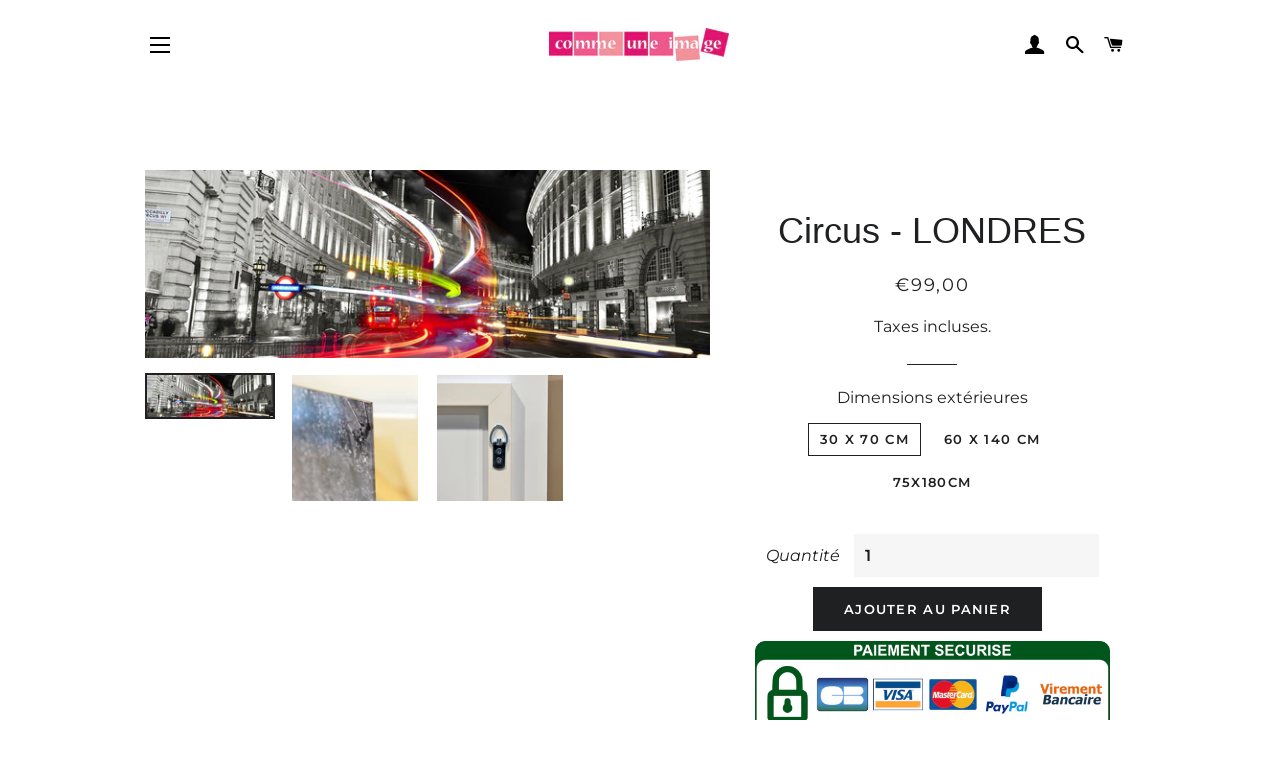

--- FILE ---
content_type: text/html; charset=utf-8
request_url: https://commeuneimage-france.com/products/circus-londres
body_size: 19747
content:
<!doctype html>
<html class="no-js" lang="fr">
<head>

  <!-- Basic page needs ================================================== -->
  <meta charset="utf-8">
  <meta http-equiv="X-UA-Compatible" content="IE=edge,chrome=1">
  <meta name="google-site-verification" content="aoSilI-D0raMkiex_mfqnFJ6yjnXa7hlI32iNz93Gv4" />

  

  <!-- Title and description ================================================== -->
  <title>
  Circus - LONDRES &ndash; Comme Une Image
  </title>

  
  <meta name="description" content="Photographie originale sous plexiglas. Epaisseur 3mm. Attaches au dos.">
  

  <!-- Helpers ================================================== -->
  <!-- /snippets/social-meta-tags.liquid -->




<meta property="og:site_name" content="Comme Une Image">
<meta property="og:url" content="https://commeuneimage-france.com/products/circus-londres">
<meta property="og:title" content="Circus - LONDRES">
<meta property="og:type" content="product">
<meta property="og:description" content="Photographie originale sous plexiglas. Epaisseur 3mm. Attaches au dos.">

  <meta property="og:price:amount" content="99,00">
  <meta property="og:price:currency" content="EUR">

<meta property="og:image" content="http://commeuneimage-france.com/cdn/shop/products/154_1200x1200.jpg?v=1619297153"><meta property="og:image" content="http://commeuneimage-france.com/cdn/shop/products/156_1200x1200.jpg?v=1619297156"><meta property="og:image" content="http://commeuneimage-france.com/cdn/shop/products/155_1200x1200.jpg?v=1619297158">
<meta property="og:image:secure_url" content="https://commeuneimage-france.com/cdn/shop/products/154_1200x1200.jpg?v=1619297153"><meta property="og:image:secure_url" content="https://commeuneimage-france.com/cdn/shop/products/156_1200x1200.jpg?v=1619297156"><meta property="og:image:secure_url" content="https://commeuneimage-france.com/cdn/shop/products/155_1200x1200.jpg?v=1619297158">


<meta name="twitter:card" content="summary_large_image">
<meta name="twitter:title" content="Circus - LONDRES">
<meta name="twitter:description" content="Photographie originale sous plexiglas. Epaisseur 3mm. Attaches au dos.">

  <link rel="canonical" href="https://commeuneimage-france.com/products/circus-londres">
  <meta name="viewport" content="width=device-width,initial-scale=1,shrink-to-fit=no">
  <meta name="theme-color" content="#1f2021">

  <!-- CSS ================================================== -->
  <link href="//commeuneimage-france.com/cdn/shop/t/3/assets/timber.scss.css?v=90869265777190423681759331986" rel="stylesheet" type="text/css" media="all" />
  <link href="//commeuneimage-france.com/cdn/shop/t/3/assets/theme.scss.css?v=133547440218869039261759331985" rel="stylesheet" type="text/css" media="all" />
  
  <!-- Global site tag (gtag.js) - Google Analytics ================================================== -->
  <script async src="https://www.googletagmanager.com/gtag/js?id=G-XNXG3M1HYK"></script>
  <script>
    window.dataLayer = window.dataLayer || [];
    function gtag(){dataLayer.push(arguments);}
    gtag('js', new Date());
    
    gtag('config', 'G-XNXG3M1HYK');
  </script>

  <!-- Sections ================================================== -->
  <script>
    window.theme = window.theme || {};
    theme.strings = {
      zoomClose: "Fermer (Esc)",
      zoomPrev: "Précédent (flèche gauche)",
      zoomNext: "Suivant (flèche droite)",
      moneyFormat: "€{{amount_with_comma_separator}}",
      addressError: "Vous ne trouvez pas cette adresse",
      addressNoResults: "Aucun résultat pour cette adresse",
      addressQueryLimit: "Vous avez dépassé la limite de Google utilisation de l'API. Envisager la mise à niveau à un \u003ca href=\"https:\/\/developers.google.com\/maps\/premium\/usage-limits\"\u003erégime spécial\u003c\/a\u003e.",
      authError: "Il y avait un problème authentifier votre compte Google Maps.",
      cartEmpty: "Votre panier est vide.",
      cartCookie: "Activer les cookies pour utiliser le panier",
      cartSavings: "Vous économisez [savings]",
      productSlideLabel: "Diapositive [slide_number] sur [slide_max]."
    };
    theme.settings = {
      cartType: "page",
      gridType: null
    };
  </script>

  <script src="//commeuneimage-france.com/cdn/shop/t/3/assets/jquery-2.2.3.min.js?v=58211863146907186831619306749" type="text/javascript"></script>

  <script src="//commeuneimage-france.com/cdn/shop/t/3/assets/lazysizes.min.js?v=155223123402716617051619306749" async="async"></script>

  <script src="//commeuneimage-france.com/cdn/shop/t/3/assets/theme.js?v=165454062280830731491619306764" defer="defer"></script>

  <!-- Header hook for plugins ================================================== -->
  <script>window.performance && window.performance.mark && window.performance.mark('shopify.content_for_header.start');</script><meta name="facebook-domain-verification" content="s6lac2a951lkjiv3a9z95dx9ef0n2t">
<meta name="facebook-domain-verification" content="00fvvfxk93lxcq2uuw7krnhikny97w">
<meta name="facebook-domain-verification" content="1foafeg8vu0l0kwgm85hbke9o7tflc">
<meta id="shopify-digital-wallet" name="shopify-digital-wallet" content="/56451563712/digital_wallets/dialog">
<meta name="shopify-checkout-api-token" content="00ba778c2afcee4ff39d7fff6d9de965">
<link rel="alternate" type="application/json+oembed" href="https://commeuneimage-france.com/products/circus-londres.oembed">
<script async="async" src="/checkouts/internal/preloads.js?locale=fr-FR"></script>
<script id="apple-pay-shop-capabilities" type="application/json">{"shopId":56451563712,"countryCode":"FR","currencyCode":"EUR","merchantCapabilities":["supports3DS"],"merchantId":"gid:\/\/shopify\/Shop\/56451563712","merchantName":"Comme Une Image","requiredBillingContactFields":["postalAddress","email","phone"],"requiredShippingContactFields":["postalAddress","email","phone"],"shippingType":"shipping","supportedNetworks":["visa","masterCard","amex"],"total":{"type":"pending","label":"Comme Une Image","amount":"1.00"},"shopifyPaymentsEnabled":false,"supportsSubscriptions":false}</script>
<script id="shopify-features" type="application/json">{"accessToken":"00ba778c2afcee4ff39d7fff6d9de965","betas":["rich-media-storefront-analytics"],"domain":"commeuneimage-france.com","predictiveSearch":true,"shopId":56451563712,"locale":"fr"}</script>
<script>var Shopify = Shopify || {};
Shopify.shop = "comme-1-image.myshopify.com";
Shopify.locale = "fr";
Shopify.currency = {"active":"EUR","rate":"1.0"};
Shopify.country = "FR";
Shopify.theme = {"name":"Brooklyn","id":122221134016,"schema_name":"Brooklyn","schema_version":"17.4.1","theme_store_id":730,"role":"main"};
Shopify.theme.handle = "null";
Shopify.theme.style = {"id":null,"handle":null};
Shopify.cdnHost = "commeuneimage-france.com/cdn";
Shopify.routes = Shopify.routes || {};
Shopify.routes.root = "/";</script>
<script type="module">!function(o){(o.Shopify=o.Shopify||{}).modules=!0}(window);</script>
<script>!function(o){function n(){var o=[];function n(){o.push(Array.prototype.slice.apply(arguments))}return n.q=o,n}var t=o.Shopify=o.Shopify||{};t.loadFeatures=n(),t.autoloadFeatures=n()}(window);</script>
<script id="shop-js-analytics" type="application/json">{"pageType":"product"}</script>
<script defer="defer" async type="module" src="//commeuneimage-france.com/cdn/shopifycloud/shop-js/modules/v2/client.init-shop-cart-sync_Lpn8ZOi5.fr.esm.js"></script>
<script defer="defer" async type="module" src="//commeuneimage-france.com/cdn/shopifycloud/shop-js/modules/v2/chunk.common_X4Hu3kma.esm.js"></script>
<script defer="defer" async type="module" src="//commeuneimage-france.com/cdn/shopifycloud/shop-js/modules/v2/chunk.modal_BV0V5IrV.esm.js"></script>
<script type="module">
  await import("//commeuneimage-france.com/cdn/shopifycloud/shop-js/modules/v2/client.init-shop-cart-sync_Lpn8ZOi5.fr.esm.js");
await import("//commeuneimage-france.com/cdn/shopifycloud/shop-js/modules/v2/chunk.common_X4Hu3kma.esm.js");
await import("//commeuneimage-france.com/cdn/shopifycloud/shop-js/modules/v2/chunk.modal_BV0V5IrV.esm.js");

  window.Shopify.SignInWithShop?.initShopCartSync?.({"fedCMEnabled":true,"windoidEnabled":true});

</script>
<script>(function() {
  var isLoaded = false;
  function asyncLoad() {
    if (isLoaded) return;
    isLoaded = true;
    var urls = ["\/\/www.powr.io\/powr.js?powr-token=comme-1-image.myshopify.com\u0026external-type=shopify\u0026shop=comme-1-image.myshopify.com","https:\/\/loox.io\/widget\/4klUrxHtvq\/loox.1620070693126.js?shop=comme-1-image.myshopify.com"];
    for (var i = 0; i < urls.length; i++) {
      var s = document.createElement('script');
      s.type = 'text/javascript';
      s.async = true;
      s.src = urls[i];
      var x = document.getElementsByTagName('script')[0];
      x.parentNode.insertBefore(s, x);
    }
  };
  if(window.attachEvent) {
    window.attachEvent('onload', asyncLoad);
  } else {
    window.addEventListener('load', asyncLoad, false);
  }
})();</script>
<script id="__st">var __st={"a":56451563712,"offset":3600,"reqid":"5333a22d-ab04-44ad-b3fe-4beb4966dca4-1770070054","pageurl":"commeuneimage-france.com\/products\/circus-londres","u":"ecbc2597ca71","p":"product","rtyp":"product","rid":6635254579392};</script>
<script>window.ShopifyPaypalV4VisibilityTracking = true;</script>
<script id="captcha-bootstrap">!function(){'use strict';const t='contact',e='account',n='new_comment',o=[[t,t],['blogs',n],['comments',n],[t,'customer']],c=[[e,'customer_login'],[e,'guest_login'],[e,'recover_customer_password'],[e,'create_customer']],r=t=>t.map((([t,e])=>`form[action*='/${t}']:not([data-nocaptcha='true']) input[name='form_type'][value='${e}']`)).join(','),a=t=>()=>t?[...document.querySelectorAll(t)].map((t=>t.form)):[];function s(){const t=[...o],e=r(t);return a(e)}const i='password',u='form_key',d=['recaptcha-v3-token','g-recaptcha-response','h-captcha-response',i],f=()=>{try{return window.sessionStorage}catch{return}},m='__shopify_v',_=t=>t.elements[u];function p(t,e,n=!1){try{const o=window.sessionStorage,c=JSON.parse(o.getItem(e)),{data:r}=function(t){const{data:e,action:n}=t;return t[m]||n?{data:e,action:n}:{data:t,action:n}}(c);for(const[e,n]of Object.entries(r))t.elements[e]&&(t.elements[e].value=n);n&&o.removeItem(e)}catch(o){console.error('form repopulation failed',{error:o})}}const l='form_type',E='cptcha';function T(t){t.dataset[E]=!0}const w=window,h=w.document,L='Shopify',v='ce_forms',y='captcha';let A=!1;((t,e)=>{const n=(g='f06e6c50-85a8-45c8-87d0-21a2b65856fe',I='https://cdn.shopify.com/shopifycloud/storefront-forms-hcaptcha/ce_storefront_forms_captcha_hcaptcha.v1.5.2.iife.js',D={infoText:'Protégé par hCaptcha',privacyText:'Confidentialité',termsText:'Conditions'},(t,e,n)=>{const o=w[L][v],c=o.bindForm;if(c)return c(t,g,e,D).then(n);var r;o.q.push([[t,g,e,D],n]),r=I,A||(h.body.append(Object.assign(h.createElement('script'),{id:'captcha-provider',async:!0,src:r})),A=!0)});var g,I,D;w[L]=w[L]||{},w[L][v]=w[L][v]||{},w[L][v].q=[],w[L][y]=w[L][y]||{},w[L][y].protect=function(t,e){n(t,void 0,e),T(t)},Object.freeze(w[L][y]),function(t,e,n,w,h,L){const[v,y,A,g]=function(t,e,n){const i=e?o:[],u=t?c:[],d=[...i,...u],f=r(d),m=r(i),_=r(d.filter((([t,e])=>n.includes(e))));return[a(f),a(m),a(_),s()]}(w,h,L),I=t=>{const e=t.target;return e instanceof HTMLFormElement?e:e&&e.form},D=t=>v().includes(t);t.addEventListener('submit',(t=>{const e=I(t);if(!e)return;const n=D(e)&&!e.dataset.hcaptchaBound&&!e.dataset.recaptchaBound,o=_(e),c=g().includes(e)&&(!o||!o.value);(n||c)&&t.preventDefault(),c&&!n&&(function(t){try{if(!f())return;!function(t){const e=f();if(!e)return;const n=_(t);if(!n)return;const o=n.value;o&&e.removeItem(o)}(t);const e=Array.from(Array(32),(()=>Math.random().toString(36)[2])).join('');!function(t,e){_(t)||t.append(Object.assign(document.createElement('input'),{type:'hidden',name:u})),t.elements[u].value=e}(t,e),function(t,e){const n=f();if(!n)return;const o=[...t.querySelectorAll(`input[type='${i}']`)].map((({name:t})=>t)),c=[...d,...o],r={};for(const[a,s]of new FormData(t).entries())c.includes(a)||(r[a]=s);n.setItem(e,JSON.stringify({[m]:1,action:t.action,data:r}))}(t,e)}catch(e){console.error('failed to persist form',e)}}(e),e.submit())}));const S=(t,e)=>{t&&!t.dataset[E]&&(n(t,e.some((e=>e===t))),T(t))};for(const o of['focusin','change'])t.addEventListener(o,(t=>{const e=I(t);D(e)&&S(e,y())}));const B=e.get('form_key'),M=e.get(l),P=B&&M;t.addEventListener('DOMContentLoaded',(()=>{const t=y();if(P)for(const e of t)e.elements[l].value===M&&p(e,B);[...new Set([...A(),...v().filter((t=>'true'===t.dataset.shopifyCaptcha))])].forEach((e=>S(e,t)))}))}(h,new URLSearchParams(w.location.search),n,t,e,['guest_login'])})(!0,!0)}();</script>
<script integrity="sha256-4kQ18oKyAcykRKYeNunJcIwy7WH5gtpwJnB7kiuLZ1E=" data-source-attribution="shopify.loadfeatures" defer="defer" src="//commeuneimage-france.com/cdn/shopifycloud/storefront/assets/storefront/load_feature-a0a9edcb.js" crossorigin="anonymous"></script>
<script data-source-attribution="shopify.dynamic_checkout.dynamic.init">var Shopify=Shopify||{};Shopify.PaymentButton=Shopify.PaymentButton||{isStorefrontPortableWallets:!0,init:function(){window.Shopify.PaymentButton.init=function(){};var t=document.createElement("script");t.src="https://commeuneimage-france.com/cdn/shopifycloud/portable-wallets/latest/portable-wallets.fr.js",t.type="module",document.head.appendChild(t)}};
</script>
<script data-source-attribution="shopify.dynamic_checkout.buyer_consent">
  function portableWalletsHideBuyerConsent(e){var t=document.getElementById("shopify-buyer-consent"),n=document.getElementById("shopify-subscription-policy-button");t&&n&&(t.classList.add("hidden"),t.setAttribute("aria-hidden","true"),n.removeEventListener("click",e))}function portableWalletsShowBuyerConsent(e){var t=document.getElementById("shopify-buyer-consent"),n=document.getElementById("shopify-subscription-policy-button");t&&n&&(t.classList.remove("hidden"),t.removeAttribute("aria-hidden"),n.addEventListener("click",e))}window.Shopify?.PaymentButton&&(window.Shopify.PaymentButton.hideBuyerConsent=portableWalletsHideBuyerConsent,window.Shopify.PaymentButton.showBuyerConsent=portableWalletsShowBuyerConsent);
</script>
<script data-source-attribution="shopify.dynamic_checkout.cart.bootstrap">document.addEventListener("DOMContentLoaded",(function(){function t(){return document.querySelector("shopify-accelerated-checkout-cart, shopify-accelerated-checkout")}if(t())Shopify.PaymentButton.init();else{new MutationObserver((function(e,n){t()&&(Shopify.PaymentButton.init(),n.disconnect())})).observe(document.body,{childList:!0,subtree:!0})}}));
</script>
<link id="shopify-accelerated-checkout-styles" rel="stylesheet" media="screen" href="https://commeuneimage-france.com/cdn/shopifycloud/portable-wallets/latest/accelerated-checkout-backwards-compat.css" crossorigin="anonymous">
<style id="shopify-accelerated-checkout-cart">
        #shopify-buyer-consent {
  margin-top: 1em;
  display: inline-block;
  width: 100%;
}

#shopify-buyer-consent.hidden {
  display: none;
}

#shopify-subscription-policy-button {
  background: none;
  border: none;
  padding: 0;
  text-decoration: underline;
  font-size: inherit;
  cursor: pointer;
}

#shopify-subscription-policy-button::before {
  box-shadow: none;
}

      </style>

<script>window.performance && window.performance.mark && window.performance.mark('shopify.content_for_header.end');</script>

  <script src="//commeuneimage-france.com/cdn/shop/t/3/assets/modernizr.min.js?v=21391054748206432451619306750" type="text/javascript"></script>

  
  

<link href="https://monorail-edge.shopifysvc.com" rel="dns-prefetch">
<script>(function(){if ("sendBeacon" in navigator && "performance" in window) {try {var session_token_from_headers = performance.getEntriesByType('navigation')[0].serverTiming.find(x => x.name == '_s').description;} catch {var session_token_from_headers = undefined;}var session_cookie_matches = document.cookie.match(/_shopify_s=([^;]*)/);var session_token_from_cookie = session_cookie_matches && session_cookie_matches.length === 2 ? session_cookie_matches[1] : "";var session_token = session_token_from_headers || session_token_from_cookie || "";function handle_abandonment_event(e) {var entries = performance.getEntries().filter(function(entry) {return /monorail-edge.shopifysvc.com/.test(entry.name);});if (!window.abandonment_tracked && entries.length === 0) {window.abandonment_tracked = true;var currentMs = Date.now();var navigation_start = performance.timing.navigationStart;var payload = {shop_id: 56451563712,url: window.location.href,navigation_start,duration: currentMs - navigation_start,session_token,page_type: "product"};window.navigator.sendBeacon("https://monorail-edge.shopifysvc.com/v1/produce", JSON.stringify({schema_id: "online_store_buyer_site_abandonment/1.1",payload: payload,metadata: {event_created_at_ms: currentMs,event_sent_at_ms: currentMs}}));}}window.addEventListener('pagehide', handle_abandonment_event);}}());</script>
<script id="web-pixels-manager-setup">(function e(e,d,r,n,o){if(void 0===o&&(o={}),!Boolean(null===(a=null===(i=window.Shopify)||void 0===i?void 0:i.analytics)||void 0===a?void 0:a.replayQueue)){var i,a;window.Shopify=window.Shopify||{};var t=window.Shopify;t.analytics=t.analytics||{};var s=t.analytics;s.replayQueue=[],s.publish=function(e,d,r){return s.replayQueue.push([e,d,r]),!0};try{self.performance.mark("wpm:start")}catch(e){}var l=function(){var e={modern:/Edge?\/(1{2}[4-9]|1[2-9]\d|[2-9]\d{2}|\d{4,})\.\d+(\.\d+|)|Firefox\/(1{2}[4-9]|1[2-9]\d|[2-9]\d{2}|\d{4,})\.\d+(\.\d+|)|Chrom(ium|e)\/(9{2}|\d{3,})\.\d+(\.\d+|)|(Maci|X1{2}).+ Version\/(15\.\d+|(1[6-9]|[2-9]\d|\d{3,})\.\d+)([,.]\d+|)( \(\w+\)|)( Mobile\/\w+|) Safari\/|Chrome.+OPR\/(9{2}|\d{3,})\.\d+\.\d+|(CPU[ +]OS|iPhone[ +]OS|CPU[ +]iPhone|CPU IPhone OS|CPU iPad OS)[ +]+(15[._]\d+|(1[6-9]|[2-9]\d|\d{3,})[._]\d+)([._]\d+|)|Android:?[ /-](13[3-9]|1[4-9]\d|[2-9]\d{2}|\d{4,})(\.\d+|)(\.\d+|)|Android.+Firefox\/(13[5-9]|1[4-9]\d|[2-9]\d{2}|\d{4,})\.\d+(\.\d+|)|Android.+Chrom(ium|e)\/(13[3-9]|1[4-9]\d|[2-9]\d{2}|\d{4,})\.\d+(\.\d+|)|SamsungBrowser\/([2-9]\d|\d{3,})\.\d+/,legacy:/Edge?\/(1[6-9]|[2-9]\d|\d{3,})\.\d+(\.\d+|)|Firefox\/(5[4-9]|[6-9]\d|\d{3,})\.\d+(\.\d+|)|Chrom(ium|e)\/(5[1-9]|[6-9]\d|\d{3,})\.\d+(\.\d+|)([\d.]+$|.*Safari\/(?![\d.]+ Edge\/[\d.]+$))|(Maci|X1{2}).+ Version\/(10\.\d+|(1[1-9]|[2-9]\d|\d{3,})\.\d+)([,.]\d+|)( \(\w+\)|)( Mobile\/\w+|) Safari\/|Chrome.+OPR\/(3[89]|[4-9]\d|\d{3,})\.\d+\.\d+|(CPU[ +]OS|iPhone[ +]OS|CPU[ +]iPhone|CPU IPhone OS|CPU iPad OS)[ +]+(10[._]\d+|(1[1-9]|[2-9]\d|\d{3,})[._]\d+)([._]\d+|)|Android:?[ /-](13[3-9]|1[4-9]\d|[2-9]\d{2}|\d{4,})(\.\d+|)(\.\d+|)|Mobile Safari.+OPR\/([89]\d|\d{3,})\.\d+\.\d+|Android.+Firefox\/(13[5-9]|1[4-9]\d|[2-9]\d{2}|\d{4,})\.\d+(\.\d+|)|Android.+Chrom(ium|e)\/(13[3-9]|1[4-9]\d|[2-9]\d{2}|\d{4,})\.\d+(\.\d+|)|Android.+(UC? ?Browser|UCWEB|U3)[ /]?(15\.([5-9]|\d{2,})|(1[6-9]|[2-9]\d|\d{3,})\.\d+)\.\d+|SamsungBrowser\/(5\.\d+|([6-9]|\d{2,})\.\d+)|Android.+MQ{2}Browser\/(14(\.(9|\d{2,})|)|(1[5-9]|[2-9]\d|\d{3,})(\.\d+|))(\.\d+|)|K[Aa][Ii]OS\/(3\.\d+|([4-9]|\d{2,})\.\d+)(\.\d+|)/},d=e.modern,r=e.legacy,n=navigator.userAgent;return n.match(d)?"modern":n.match(r)?"legacy":"unknown"}(),u="modern"===l?"modern":"legacy",c=(null!=n?n:{modern:"",legacy:""})[u],f=function(e){return[e.baseUrl,"/wpm","/b",e.hashVersion,"modern"===e.buildTarget?"m":"l",".js"].join("")}({baseUrl:d,hashVersion:r,buildTarget:u}),m=function(e){var d=e.version,r=e.bundleTarget,n=e.surface,o=e.pageUrl,i=e.monorailEndpoint;return{emit:function(e){var a=e.status,t=e.errorMsg,s=(new Date).getTime(),l=JSON.stringify({metadata:{event_sent_at_ms:s},events:[{schema_id:"web_pixels_manager_load/3.1",payload:{version:d,bundle_target:r,page_url:o,status:a,surface:n,error_msg:t},metadata:{event_created_at_ms:s}}]});if(!i)return console&&console.warn&&console.warn("[Web Pixels Manager] No Monorail endpoint provided, skipping logging."),!1;try{return self.navigator.sendBeacon.bind(self.navigator)(i,l)}catch(e){}var u=new XMLHttpRequest;try{return u.open("POST",i,!0),u.setRequestHeader("Content-Type","text/plain"),u.send(l),!0}catch(e){return console&&console.warn&&console.warn("[Web Pixels Manager] Got an unhandled error while logging to Monorail."),!1}}}}({version:r,bundleTarget:l,surface:e.surface,pageUrl:self.location.href,monorailEndpoint:e.monorailEndpoint});try{o.browserTarget=l,function(e){var d=e.src,r=e.async,n=void 0===r||r,o=e.onload,i=e.onerror,a=e.sri,t=e.scriptDataAttributes,s=void 0===t?{}:t,l=document.createElement("script"),u=document.querySelector("head"),c=document.querySelector("body");if(l.async=n,l.src=d,a&&(l.integrity=a,l.crossOrigin="anonymous"),s)for(var f in s)if(Object.prototype.hasOwnProperty.call(s,f))try{l.dataset[f]=s[f]}catch(e){}if(o&&l.addEventListener("load",o),i&&l.addEventListener("error",i),u)u.appendChild(l);else{if(!c)throw new Error("Did not find a head or body element to append the script");c.appendChild(l)}}({src:f,async:!0,onload:function(){if(!function(){var e,d;return Boolean(null===(d=null===(e=window.Shopify)||void 0===e?void 0:e.analytics)||void 0===d?void 0:d.initialized)}()){var d=window.webPixelsManager.init(e)||void 0;if(d){var r=window.Shopify.analytics;r.replayQueue.forEach((function(e){var r=e[0],n=e[1],o=e[2];d.publishCustomEvent(r,n,o)})),r.replayQueue=[],r.publish=d.publishCustomEvent,r.visitor=d.visitor,r.initialized=!0}}},onerror:function(){return m.emit({status:"failed",errorMsg:"".concat(f," has failed to load")})},sri:function(e){var d=/^sha384-[A-Za-z0-9+/=]+$/;return"string"==typeof e&&d.test(e)}(c)?c:"",scriptDataAttributes:o}),m.emit({status:"loading"})}catch(e){m.emit({status:"failed",errorMsg:(null==e?void 0:e.message)||"Unknown error"})}}})({shopId: 56451563712,storefrontBaseUrl: "https://commeuneimage-france.com",extensionsBaseUrl: "https://extensions.shopifycdn.com/cdn/shopifycloud/web-pixels-manager",monorailEndpoint: "https://monorail-edge.shopifysvc.com/unstable/produce_batch",surface: "storefront-renderer",enabledBetaFlags: ["2dca8a86"],webPixelsConfigList: [{"id":"273383748","configuration":"{\"pixel_id\":\"4176637435707153\",\"pixel_type\":\"facebook_pixel\",\"metaapp_system_user_token\":\"-\"}","eventPayloadVersion":"v1","runtimeContext":"OPEN","scriptVersion":"ca16bc87fe92b6042fbaa3acc2fbdaa6","type":"APP","apiClientId":2329312,"privacyPurposes":["ANALYTICS","MARKETING","SALE_OF_DATA"],"dataSharingAdjustments":{"protectedCustomerApprovalScopes":["read_customer_address","read_customer_email","read_customer_name","read_customer_personal_data","read_customer_phone"]}},{"id":"shopify-app-pixel","configuration":"{}","eventPayloadVersion":"v1","runtimeContext":"STRICT","scriptVersion":"0450","apiClientId":"shopify-pixel","type":"APP","privacyPurposes":["ANALYTICS","MARKETING"]},{"id":"shopify-custom-pixel","eventPayloadVersion":"v1","runtimeContext":"LAX","scriptVersion":"0450","apiClientId":"shopify-pixel","type":"CUSTOM","privacyPurposes":["ANALYTICS","MARKETING"]}],isMerchantRequest: false,initData: {"shop":{"name":"Comme Une Image","paymentSettings":{"currencyCode":"EUR"},"myshopifyDomain":"comme-1-image.myshopify.com","countryCode":"FR","storefrontUrl":"https:\/\/commeuneimage-france.com"},"customer":null,"cart":null,"checkout":null,"productVariants":[{"price":{"amount":99.0,"currencyCode":"EUR"},"product":{"title":"Circus - LONDRES","vendor":"Comme Une Image","id":"6635254579392","untranslatedTitle":"Circus - LONDRES","url":"\/products\/circus-londres","type":""},"id":"39665371742400","image":{"src":"\/\/commeuneimage-france.com\/cdn\/shop\/products\/154.jpg?v=1619297153"},"sku":"PHC141","title":"30 x 70 cm","untranslatedTitle":"30 x 70 cm"},{"price":{"amount":349.0,"currencyCode":"EUR"},"product":{"title":"Circus - LONDRES","vendor":"Comme Une Image","id":"6635254579392","untranslatedTitle":"Circus - LONDRES","url":"\/products\/circus-londres","type":""},"id":"39665371775168","image":{"src":"\/\/commeuneimage-france.com\/cdn\/shop\/products\/154.jpg?v=1619297153"},"sku":"PHC141","title":"60 x 140 cm","untranslatedTitle":"60 x 140 cm"},{"price":{"amount":499.0,"currencyCode":"EUR"},"product":{"title":"Circus - LONDRES","vendor":"Comme Une Image","id":"6635254579392","untranslatedTitle":"Circus - LONDRES","url":"\/products\/circus-londres","type":""},"id":"39665371807936","image":{"src":"\/\/commeuneimage-france.com\/cdn\/shop\/products\/154.jpg?v=1619297153"},"sku":"PHC141","title":"75x180cm","untranslatedTitle":"75x180cm"}],"purchasingCompany":null},},"https://commeuneimage-france.com/cdn","3918e4e0wbf3ac3cepc5707306mb02b36c6",{"modern":"","legacy":""},{"shopId":"56451563712","storefrontBaseUrl":"https:\/\/commeuneimage-france.com","extensionBaseUrl":"https:\/\/extensions.shopifycdn.com\/cdn\/shopifycloud\/web-pixels-manager","surface":"storefront-renderer","enabledBetaFlags":"[\"2dca8a86\"]","isMerchantRequest":"false","hashVersion":"3918e4e0wbf3ac3cepc5707306mb02b36c6","publish":"custom","events":"[[\"page_viewed\",{}],[\"product_viewed\",{\"productVariant\":{\"price\":{\"amount\":99.0,\"currencyCode\":\"EUR\"},\"product\":{\"title\":\"Circus - LONDRES\",\"vendor\":\"Comme Une Image\",\"id\":\"6635254579392\",\"untranslatedTitle\":\"Circus - LONDRES\",\"url\":\"\/products\/circus-londres\",\"type\":\"\"},\"id\":\"39665371742400\",\"image\":{\"src\":\"\/\/commeuneimage-france.com\/cdn\/shop\/products\/154.jpg?v=1619297153\"},\"sku\":\"PHC141\",\"title\":\"30 x 70 cm\",\"untranslatedTitle\":\"30 x 70 cm\"}}]]"});</script><script>
  window.ShopifyAnalytics = window.ShopifyAnalytics || {};
  window.ShopifyAnalytics.meta = window.ShopifyAnalytics.meta || {};
  window.ShopifyAnalytics.meta.currency = 'EUR';
  var meta = {"product":{"id":6635254579392,"gid":"gid:\/\/shopify\/Product\/6635254579392","vendor":"Comme Une Image","type":"","handle":"circus-londres","variants":[{"id":39665371742400,"price":9900,"name":"Circus - LONDRES - 30 x 70 cm","public_title":"30 x 70 cm","sku":"PHC141"},{"id":39665371775168,"price":34900,"name":"Circus - LONDRES - 60 x 140 cm","public_title":"60 x 140 cm","sku":"PHC141"},{"id":39665371807936,"price":49900,"name":"Circus - LONDRES - 75x180cm","public_title":"75x180cm","sku":"PHC141"}],"remote":false},"page":{"pageType":"product","resourceType":"product","resourceId":6635254579392,"requestId":"5333a22d-ab04-44ad-b3fe-4beb4966dca4-1770070054"}};
  for (var attr in meta) {
    window.ShopifyAnalytics.meta[attr] = meta[attr];
  }
</script>
<script class="analytics">
  (function () {
    var customDocumentWrite = function(content) {
      var jquery = null;

      if (window.jQuery) {
        jquery = window.jQuery;
      } else if (window.Checkout && window.Checkout.$) {
        jquery = window.Checkout.$;
      }

      if (jquery) {
        jquery('body').append(content);
      }
    };

    var hasLoggedConversion = function(token) {
      if (token) {
        return document.cookie.indexOf('loggedConversion=' + token) !== -1;
      }
      return false;
    }

    var setCookieIfConversion = function(token) {
      if (token) {
        var twoMonthsFromNow = new Date(Date.now());
        twoMonthsFromNow.setMonth(twoMonthsFromNow.getMonth() + 2);

        document.cookie = 'loggedConversion=' + token + '; expires=' + twoMonthsFromNow;
      }
    }

    var trekkie = window.ShopifyAnalytics.lib = window.trekkie = window.trekkie || [];
    if (trekkie.integrations) {
      return;
    }
    trekkie.methods = [
      'identify',
      'page',
      'ready',
      'track',
      'trackForm',
      'trackLink'
    ];
    trekkie.factory = function(method) {
      return function() {
        var args = Array.prototype.slice.call(arguments);
        args.unshift(method);
        trekkie.push(args);
        return trekkie;
      };
    };
    for (var i = 0; i < trekkie.methods.length; i++) {
      var key = trekkie.methods[i];
      trekkie[key] = trekkie.factory(key);
    }
    trekkie.load = function(config) {
      trekkie.config = config || {};
      trekkie.config.initialDocumentCookie = document.cookie;
      var first = document.getElementsByTagName('script')[0];
      var script = document.createElement('script');
      script.type = 'text/javascript';
      script.onerror = function(e) {
        var scriptFallback = document.createElement('script');
        scriptFallback.type = 'text/javascript';
        scriptFallback.onerror = function(error) {
                var Monorail = {
      produce: function produce(monorailDomain, schemaId, payload) {
        var currentMs = new Date().getTime();
        var event = {
          schema_id: schemaId,
          payload: payload,
          metadata: {
            event_created_at_ms: currentMs,
            event_sent_at_ms: currentMs
          }
        };
        return Monorail.sendRequest("https://" + monorailDomain + "/v1/produce", JSON.stringify(event));
      },
      sendRequest: function sendRequest(endpointUrl, payload) {
        // Try the sendBeacon API
        if (window && window.navigator && typeof window.navigator.sendBeacon === 'function' && typeof window.Blob === 'function' && !Monorail.isIos12()) {
          var blobData = new window.Blob([payload], {
            type: 'text/plain'
          });

          if (window.navigator.sendBeacon(endpointUrl, blobData)) {
            return true;
          } // sendBeacon was not successful

        } // XHR beacon

        var xhr = new XMLHttpRequest();

        try {
          xhr.open('POST', endpointUrl);
          xhr.setRequestHeader('Content-Type', 'text/plain');
          xhr.send(payload);
        } catch (e) {
          console.log(e);
        }

        return false;
      },
      isIos12: function isIos12() {
        return window.navigator.userAgent.lastIndexOf('iPhone; CPU iPhone OS 12_') !== -1 || window.navigator.userAgent.lastIndexOf('iPad; CPU OS 12_') !== -1;
      }
    };
    Monorail.produce('monorail-edge.shopifysvc.com',
      'trekkie_storefront_load_errors/1.1',
      {shop_id: 56451563712,
      theme_id: 122221134016,
      app_name: "storefront",
      context_url: window.location.href,
      source_url: "//commeuneimage-france.com/cdn/s/trekkie.storefront.c59ea00e0474b293ae6629561379568a2d7c4bba.min.js"});

        };
        scriptFallback.async = true;
        scriptFallback.src = '//commeuneimage-france.com/cdn/s/trekkie.storefront.c59ea00e0474b293ae6629561379568a2d7c4bba.min.js';
        first.parentNode.insertBefore(scriptFallback, first);
      };
      script.async = true;
      script.src = '//commeuneimage-france.com/cdn/s/trekkie.storefront.c59ea00e0474b293ae6629561379568a2d7c4bba.min.js';
      first.parentNode.insertBefore(script, first);
    };
    trekkie.load(
      {"Trekkie":{"appName":"storefront","development":false,"defaultAttributes":{"shopId":56451563712,"isMerchantRequest":null,"themeId":122221134016,"themeCityHash":"18038185893018260306","contentLanguage":"fr","currency":"EUR","eventMetadataId":"2fdbc4f7-aa82-4a50-a032-98670596b9e3"},"isServerSideCookieWritingEnabled":true,"monorailRegion":"shop_domain","enabledBetaFlags":["65f19447","b5387b81"]},"Session Attribution":{},"S2S":{"facebookCapiEnabled":false,"source":"trekkie-storefront-renderer","apiClientId":580111}}
    );

    var loaded = false;
    trekkie.ready(function() {
      if (loaded) return;
      loaded = true;

      window.ShopifyAnalytics.lib = window.trekkie;

      var originalDocumentWrite = document.write;
      document.write = customDocumentWrite;
      try { window.ShopifyAnalytics.merchantGoogleAnalytics.call(this); } catch(error) {};
      document.write = originalDocumentWrite;

      window.ShopifyAnalytics.lib.page(null,{"pageType":"product","resourceType":"product","resourceId":6635254579392,"requestId":"5333a22d-ab04-44ad-b3fe-4beb4966dca4-1770070054","shopifyEmitted":true});

      var match = window.location.pathname.match(/checkouts\/(.+)\/(thank_you|post_purchase)/)
      var token = match? match[1]: undefined;
      if (!hasLoggedConversion(token)) {
        setCookieIfConversion(token);
        window.ShopifyAnalytics.lib.track("Viewed Product",{"currency":"EUR","variantId":39665371742400,"productId":6635254579392,"productGid":"gid:\/\/shopify\/Product\/6635254579392","name":"Circus - LONDRES - 30 x 70 cm","price":"99.00","sku":"PHC141","brand":"Comme Une Image","variant":"30 x 70 cm","category":"","nonInteraction":true,"remote":false},undefined,undefined,{"shopifyEmitted":true});
      window.ShopifyAnalytics.lib.track("monorail:\/\/trekkie_storefront_viewed_product\/1.1",{"currency":"EUR","variantId":39665371742400,"productId":6635254579392,"productGid":"gid:\/\/shopify\/Product\/6635254579392","name":"Circus - LONDRES - 30 x 70 cm","price":"99.00","sku":"PHC141","brand":"Comme Une Image","variant":"30 x 70 cm","category":"","nonInteraction":true,"remote":false,"referer":"https:\/\/commeuneimage-france.com\/products\/circus-londres"});
      }
    });


        var eventsListenerScript = document.createElement('script');
        eventsListenerScript.async = true;
        eventsListenerScript.src = "//commeuneimage-france.com/cdn/shopifycloud/storefront/assets/shop_events_listener-3da45d37.js";
        document.getElementsByTagName('head')[0].appendChild(eventsListenerScript);

})();</script>
<script
  defer
  src="https://commeuneimage-france.com/cdn/shopifycloud/perf-kit/shopify-perf-kit-3.1.0.min.js"
  data-application="storefront-renderer"
  data-shop-id="56451563712"
  data-render-region="gcp-us-east1"
  data-page-type="product"
  data-theme-instance-id="122221134016"
  data-theme-name="Brooklyn"
  data-theme-version="17.4.1"
  data-monorail-region="shop_domain"
  data-resource-timing-sampling-rate="10"
  data-shs="true"
  data-shs-beacon="true"
  data-shs-export-with-fetch="true"
  data-shs-logs-sample-rate="1"
  data-shs-beacon-endpoint="https://commeuneimage-france.com/api/collect"
></script>
</head>


<body id="circus-londres" class="template-product">

  <div id="shopify-section-header" class="shopify-section"><style data-shopify>.header-wrapper .site-nav__link,
  .header-wrapper .site-header__logo a,
  .header-wrapper .site-nav__dropdown-link,
  .header-wrapper .site-nav--has-dropdown > a.nav-focus,
  .header-wrapper .site-nav--has-dropdown.nav-hover > a,
  .header-wrapper .site-nav--has-dropdown:hover > a {
    color: #000000;
  }

  .header-wrapper .site-header__logo a:hover,
  .header-wrapper .site-header__logo a:focus,
  .header-wrapper .site-nav__link:hover,
  .header-wrapper .site-nav__link:focus,
  .header-wrapper .site-nav--has-dropdown a:hover,
  .header-wrapper .site-nav--has-dropdown > a.nav-focus:hover,
  .header-wrapper .site-nav--has-dropdown > a.nav-focus:focus,
  .header-wrapper .site-nav--has-dropdown .site-nav__link:hover,
  .header-wrapper .site-nav--has-dropdown .site-nav__link:focus,
  .header-wrapper .site-nav--has-dropdown.nav-hover > a:hover,
  .header-wrapper .site-nav__dropdown a:focus {
    color: rgba(0, 0, 0, 0.75);
  }

  .header-wrapper .burger-icon,
  .header-wrapper .site-nav--has-dropdown:hover > a:before,
  .header-wrapper .site-nav--has-dropdown > a.nav-focus:before,
  .header-wrapper .site-nav--has-dropdown.nav-hover > a:before {
    background: #000000;
  }

  .header-wrapper .site-nav__link:hover .burger-icon {
    background: rgba(0, 0, 0, 0.75);
  }

  .site-header__logo img {
    max-width: 180px;
  }

  @media screen and (max-width: 768px) {
    .site-header__logo img {
      max-width: 100%;
    }
  }</style><div data-section-id="header" data-section-type="header-section" data-template="product">
  <div id="NavDrawer" class="drawer drawer--left">
      <div class="drawer__inner drawer-left__inner">

    
      <!-- /snippets/search-bar.liquid -->





<form action="/search" method="get" class="input-group search-bar search-bar--drawer" role="search">
  
  <input type="search" name="q" value="" placeholder="Rechercher dans la boutique" class="input-group-field" aria-label="Rechercher dans la boutique">
  <span class="input-group-btn">
    <button type="submit" class="btn--secondary icon-fallback-text">
      <span class="icon icon-search" aria-hidden="true"></span>
      <span class="fallback-text">Recherche</span>
    </button>
  </span>
</form>

    

    <ul class="mobile-nav">
      
        

          <li class="mobile-nav__item">
            <a
              href="/"
              class="mobile-nav__link"
              >
                Accueil
            </a>
          </li>

        
      
        

          <li class="mobile-nav__item">
            <a
              href="/collections/meilleures-ventes"
              class="mobile-nav__link"
              >
                Meilleures ventes
            </a>
          </li>

        
      
        
          <li class="mobile-nav__item">
            <div class="mobile-nav__has-sublist">
              <a
                href="/collections"
                class="mobile-nav__link"
                id="Label-3"
                >Nos Collections</a>
              <div class="mobile-nav__toggle">
                <button type="button" class="mobile-nav__toggle-btn icon-fallback-text" aria-controls="Linklist-3" aria-expanded="false">
                  <span class="icon-fallback-text mobile-nav__toggle-open">
                    <span class="icon icon-plus" aria-hidden="true"></span>
                    <span class="fallback-text">Ouvrir le menu Nos Collections</span>
                  </span>
                  <span class="icon-fallback-text mobile-nav__toggle-close">
                    <span class="icon icon-minus" aria-hidden="true"></span>
                    <span class="fallback-text">Replier le menu Nos Collections</span>
                  </span>
                </button>
              </div>
            </div>
            <ul class="mobile-nav__sublist" id="Linklist-3" aria-labelledby="Label-3" role="navigation">
              
              
                
                <li class="mobile-nav__item">
                  <a
                    href="/collections/patrice-murciano"
                    class="mobile-nav__link"
                    >
                      Patrice Murciano 
                  </a>
                </li>
                
              
                
                <li class="mobile-nav__item">
                  <a
                    href="/collections/murciano-surrealisme"
                    class="mobile-nav__link"
                    >
                      Murciano - Surréalisme
                  </a>
                </li>
                
              
                
                <li class="mobile-nav__item">
                  <a
                    href="/collections/toile-moki"
                    class="mobile-nav__link"
                    >
                      Les toiles Moki 
                  </a>
                </li>
                
              
                
                <li class="mobile-nav__item">
                  <a
                    href="/collections/just-exist"
                    class="mobile-nav__link"
                    >
                      Just Exist 
                  </a>
                </li>
                
              
                
                <li class="mobile-nav__item">
                  <a
                    href="/collections/paris-plexiglas"
                    class="mobile-nav__link"
                    >
                      Paris - Plexiglas
                  </a>
                </li>
                
              
                
                <li class="mobile-nav__item">
                  <a
                    href="/collections/les-metaux-3d"
                    class="mobile-nav__link"
                    >
                      Les Métaux 3D
                  </a>
                </li>
                
              
                
                <li class="mobile-nav__item">
                  <a
                    href="/collections/collection-baillon"
                    class="mobile-nav__link"
                    >
                      Collection Baillon 
                  </a>
                </li>
                
              
                
                <li class="mobile-nav__item">
                  <a
                    href="/collections/andre-sanchez"
                    class="mobile-nav__link"
                    >
                      André Sanchez
                  </a>
                </li>
                
              
                
                <li class="mobile-nav__item">
                  <a
                    href="/collections/collection-jessica-renault"
                    class="mobile-nav__link"
                    >
                      Collection Jessica Renault
                  </a>
                </li>
                
              
                
                <li class="mobile-nav__item">
                  <a
                    href="/collections/les-toiles-alu-gloss"
                    class="mobile-nav__link"
                    >
                      Les Toiles Alu Gloss
                  </a>
                </li>
                
              
            </ul>
          </li>

          
      
        

          <li class="mobile-nav__item">
            <a
              href="/pages/la-marque"
              class="mobile-nav__link"
              >
                Qui sommes nous ?
            </a>
          </li>

        
      
        

          <li class="mobile-nav__item">
            <a
              href="/products/carte-cadeau-comme-une-image"
              class="mobile-nav__link"
              >
                Carte Cadeau
            </a>
          </li>

        
      
        

          <li class="mobile-nav__item">
            <a
              href="/pages/faq"
              class="mobile-nav__link"
              >
                FAQ
            </a>
          </li>

        
      
        

          <li class="mobile-nav__item">
            <a
              href="/pages/contactez-nous"
              class="mobile-nav__link"
              >
                Contactez-nous
            </a>
          </li>

        
      
        

          <li class="mobile-nav__item">
            <a
              href="/pages/suivi-de-commande"
              class="mobile-nav__link"
              >
                Suivi de commande
            </a>
          </li>

        
      
      
      <li class="mobile-nav__spacer"></li>

      
      
        
          <li class="mobile-nav__item mobile-nav__item--secondary">
            <a href="/account/login" id="customer_login_link">Se connecter</a>
          </li>
          <li class="mobile-nav__item mobile-nav__item--secondary">
            <a href="/account/register" id="customer_register_link">Créer un compte</a>
          </li>
        
      
      
    </ul>
    <!-- //mobile-nav -->
  </div>


  </div>
  <div class="header-container drawer__header-container">
    <div class="header-wrapper" data-header-wrapper>
      
        
      

      <header class="site-header" role="banner" data-transparent-header="true">
        <div class="wrapper">
          <div class="grid--full grid--table">
            <div class="grid__item large--hide large--one-sixth one-quarter">
              <div class="site-nav--open site-nav--mobile">
                <button type="button" class="icon-fallback-text site-nav__link site-nav__link--burger js-drawer-open-button-left" aria-controls="NavDrawer">
                  <span class="burger-icon burger-icon--top"></span>
                  <span class="burger-icon burger-icon--mid"></span>
                  <span class="burger-icon burger-icon--bottom"></span>
                  <span class="fallback-text">Navigation</span>
                </button>
              </div>
            </div>
            <div class="grid__item large--one-third medium-down--one-half">
              
              
                <div class="h1 site-header__logo large--left" itemscope itemtype="http://schema.org/Organization">
              
                

                <a href="/" itemprop="url" class="site-header__logo-link">
                  
                    <img class="site-header__logo-image" src="//commeuneimage-france.com/cdn/shop/files/Logo-Comme-Image_1_180x.jpg?v=1619715272" srcset="//commeuneimage-france.com/cdn/shop/files/Logo-Comme-Image_1_180x.jpg?v=1619715272 1x, //commeuneimage-france.com/cdn/shop/files/Logo-Comme-Image_1_180x@2x.jpg?v=1619715272 2x" alt="Comme Une Image" itemprop="logo">

                    
                  
                </a>
              
                </div>
              
            </div>
            <nav class="grid__item large--two-thirds large--text-right medium-down--hide" role="navigation">
              
              <!-- begin site-nav -->
              <ul class="site-nav" id="AccessibleNav">
                
                  
                    <li class="site-nav__item">
                      <a
                        href="/"
                        class="site-nav__link"
                        data-meganav-type="child"
                        >
                          Accueil
                      </a>
                    </li>
                  
                
                  
                    <li class="site-nav__item">
                      <a
                        href="/collections/meilleures-ventes"
                        class="site-nav__link"
                        data-meganav-type="child"
                        >
                          Meilleures ventes
                      </a>
                    </li>
                  
                
                  
                  
                    <li
                      class="site-nav__item site-nav--has-dropdown "
                      aria-haspopup="true"
                      data-meganav-type="parent">
                      <a
                        href="/collections"
                        class="site-nav__link"
                        data-meganav-type="parent"
                        aria-controls="MenuParent-3"
                        aria-expanded="false"
                        >
                          Nos Collections
                          <span class="icon icon-arrow-down" aria-hidden="true"></span>
                      </a>
                      <ul
                        id="MenuParent-3"
                        class="site-nav__dropdown "
                        data-meganav-dropdown>
                        
                          
                            <li>
                              <a
                                href="/collections/patrice-murciano"
                                class="site-nav__dropdown-link"
                                data-meganav-type="child"
                                
                                tabindex="-1">
                                  Patrice Murciano 
                              </a>
                            </li>
                          
                        
                          
                            <li>
                              <a
                                href="/collections/murciano-surrealisme"
                                class="site-nav__dropdown-link"
                                data-meganav-type="child"
                                
                                tabindex="-1">
                                  Murciano - Surréalisme
                              </a>
                            </li>
                          
                        
                          
                            <li>
                              <a
                                href="/collections/toile-moki"
                                class="site-nav__dropdown-link"
                                data-meganav-type="child"
                                
                                tabindex="-1">
                                  Les toiles Moki 
                              </a>
                            </li>
                          
                        
                          
                            <li>
                              <a
                                href="/collections/just-exist"
                                class="site-nav__dropdown-link"
                                data-meganav-type="child"
                                
                                tabindex="-1">
                                  Just Exist 
                              </a>
                            </li>
                          
                        
                          
                            <li>
                              <a
                                href="/collections/paris-plexiglas"
                                class="site-nav__dropdown-link"
                                data-meganav-type="child"
                                
                                tabindex="-1">
                                  Paris - Plexiglas
                              </a>
                            </li>
                          
                        
                          
                            <li>
                              <a
                                href="/collections/les-metaux-3d"
                                class="site-nav__dropdown-link"
                                data-meganav-type="child"
                                
                                tabindex="-1">
                                  Les Métaux 3D
                              </a>
                            </li>
                          
                        
                          
                            <li>
                              <a
                                href="/collections/collection-baillon"
                                class="site-nav__dropdown-link"
                                data-meganav-type="child"
                                
                                tabindex="-1">
                                  Collection Baillon 
                              </a>
                            </li>
                          
                        
                          
                            <li>
                              <a
                                href="/collections/andre-sanchez"
                                class="site-nav__dropdown-link"
                                data-meganav-type="child"
                                
                                tabindex="-1">
                                  André Sanchez
                              </a>
                            </li>
                          
                        
                          
                            <li>
                              <a
                                href="/collections/collection-jessica-renault"
                                class="site-nav__dropdown-link"
                                data-meganav-type="child"
                                
                                tabindex="-1">
                                  Collection Jessica Renault
                              </a>
                            </li>
                          
                        
                          
                            <li>
                              <a
                                href="/collections/les-toiles-alu-gloss"
                                class="site-nav__dropdown-link"
                                data-meganav-type="child"
                                
                                tabindex="-1">
                                  Les Toiles Alu Gloss
                              </a>
                            </li>
                          
                        
                      </ul>
                    </li>
                  
                
                  
                    <li class="site-nav__item">
                      <a
                        href="/pages/la-marque"
                        class="site-nav__link"
                        data-meganav-type="child"
                        >
                          Qui sommes nous ?
                      </a>
                    </li>
                  
                
                  
                    <li class="site-nav__item">
                      <a
                        href="/products/carte-cadeau-comme-une-image"
                        class="site-nav__link"
                        data-meganav-type="child"
                        >
                          Carte Cadeau
                      </a>
                    </li>
                  
                
                  
                    <li class="site-nav__item">
                      <a
                        href="/pages/faq"
                        class="site-nav__link"
                        data-meganav-type="child"
                        >
                          FAQ
                      </a>
                    </li>
                  
                
                  
                    <li class="site-nav__item">
                      <a
                        href="/pages/contactez-nous"
                        class="site-nav__link"
                        data-meganav-type="child"
                        >
                          Contactez-nous
                      </a>
                    </li>
                  
                
                  
                    <li class="site-nav__item">
                      <a
                        href="/pages/suivi-de-commande"
                        class="site-nav__link"
                        data-meganav-type="child"
                        >
                          Suivi de commande
                      </a>
                    </li>
                  
                

                
                
                  <li class="site-nav__item site-nav__expanded-item site-nav__item--compressed">
                    <a class="site-nav__link site-nav__link--icon" href="/account">
                      <span class="icon-fallback-text">
                        <span class="icon icon-customer" aria-hidden="true"></span>
                        <span class="fallback-text">
                          
                            Se connecter
                          
                        </span>
                      </span>
                    </a>
                  </li>
                

                
                  
                  
                  <li class="site-nav__item site-nav__item--compressed">
                    <a href="/search" class="site-nav__link site-nav__link--icon js-toggle-search-modal" data-mfp-src="#SearchModal">
                      <span class="icon-fallback-text">
                        <span class="icon icon-search" aria-hidden="true"></span>
                        <span class="fallback-text">Rechercher</span>
                      </span>
                    </a>
                  </li>
                

                <li class="site-nav__item site-nav__item--compressed">
                  <a href="/cart" class="site-nav__link site-nav__link--icon cart-link js-drawer-open-button-right" aria-controls="CartDrawer">
                    <span class="icon-fallback-text">
                      <span class="icon icon-cart" aria-hidden="true"></span>
                      <span class="fallback-text">Panier</span>
                    </span>
                    <span class="cart-link__bubble"></span>
                  </a>
                </li>

              </ul>
              <!-- //site-nav -->
            </nav>
            <div class="grid__item large--hide one-quarter">
              <div class="site-nav--mobile text-right">
                <a href="/cart" class="site-nav__link cart-link js-drawer-open-button-right" aria-controls="CartDrawer">
                  <span class="icon-fallback-text">
                    <span class="icon icon-cart" aria-hidden="true"></span>
                    <span class="fallback-text">Panier</span>
                  </span>
                  <span class="cart-link__bubble"></span>
                </a>
              </div>
            </div>
          </div>

        </div>
      </header>
    </div>
  </div>
</div>




</div>

  <div id="CartDrawer" class="drawer drawer--right drawer--has-fixed-footer">
    <div class="drawer__fixed-header">
      <div class="drawer__header">
        <div class="drawer__title">Panier</div>
        <div class="drawer__close">
          <button type="button" class="icon-fallback-text drawer__close-button js-drawer-close">
            <span class="icon icon-x" aria-hidden="true"></span>
            <span class="fallback-text">Fermer le panier</span>
          </button>
        </div>
      </div>
    </div>
    <div class="drawer__inner">
      <div id="CartContainer" class="drawer__cart"></div>
    </div>
  </div>

  <div id="PageContainer" class="page-container">
    <main class="main-content" role="main">
      
        <div class="wrapper">
      
        <!-- /templates/product.liquid -->


<div id="shopify-section-product-template" class="shopify-section"><!-- /templates/product.liquid --><div itemscope itemtype="http://schema.org/Product" id="ProductSection--product-template"
  data-section-id="product-template"
  data-section-type="product-template"
  data-image-zoom-type="true"
  data-enable-history-state="true"
  data-stacked-layout="false"
  >

    <meta itemprop="url" content="https://commeuneimage-france.com/products/circus-londres">
    <meta itemprop="image" content="//commeuneimage-france.com/cdn/shop/products/154_grande.jpg?v=1619297153">

    
    

    
    
<div class="grid product-single">
      <div class="grid__item large--seven-twelfths medium--seven-twelfths text-center">
        <div id="ProductMediaGroup-product-template" class="product-single__media-group-wrapper" data-product-single-media-group-wrapper>
          <div class="product-single__media-group product-single__media-group--single-xr" data-product-single-media-group>
            

<div class="product-single__media-flex-wrapper" data-slick-media-label="Charger l&amp;#39;image dans la galerie, Circus - LONDRES
" data-product-single-media-flex-wrapper>
                <div class="product-single__media-flex">






<div id="ProductMediaWrapper-product-template-20920275304640" class="product-single__media-wrapper "



data-product-single-media-wrapper
data-media-id="product-template-20920275304640"
tabindex="-1">
  
    <style>
  

  @media screen and (min-width: 591px) { 
    .product-single__media-product-template-20920275304640 {
      max-width: 575px;
      max-height: 191.31818181818184px;
    }
    #ProductMediaWrapper-product-template-20920275304640 {
      max-width: 575px;
    }
   } 

  
    
    @media screen and (max-width: 590px) {
      .product-single__media-product-template-20920275304640 {
        max-width: 590px;
      }
      #ProductMediaWrapper-product-template-20920275304640 {
        max-width: 590px;
      }
    }
  
</style>

    <div class="product-single__media" style="padding-top:33.27272727272727%;">
      
      <img class="mfp-image lazyload product-single__media-product-template-20920275304640"
        src="//commeuneimage-france.com/cdn/shop/products/154_300x300.jpg?v=1619297153"
        data-src="//commeuneimage-france.com/cdn/shop/products/154_{width}x.jpg?v=1619297153"
        data-widths="[180, 360, 590, 720, 900, 1080, 1296, 1512, 1728, 2048]"
        data-aspectratio="3.0054644808743167"
        data-sizes="auto"
         data-mfp-src="//commeuneimage-france.com/cdn/shop/products/154_1024x1024.jpg?v=1619297153"
        data-media-id="20920275304640"
        alt="Circus - LONDRES">
    </div>
  
  <noscript>
    <img class="product-single__media" src="//commeuneimage-france.com/cdn/shop/products/154.jpg?v=1619297153"
      alt="Circus - LONDRES">
  </noscript>
</div>

                  
                </div>
              </div><div class="product-single__media-flex-wrapper" data-slick-media-label="Charger l&amp;#39;image dans la galerie, Circus - LONDRES
" data-product-single-media-flex-wrapper>
                <div class="product-single__media-flex">






<div id="ProductMediaWrapper-product-template-20920276648128" class="product-single__media-wrapper  hide"



data-product-single-media-wrapper
data-media-id="product-template-20920276648128"
tabindex="-1">
  
    <style>
  

  @media screen and (min-width: 591px) { 
    .product-single__media-product-template-20920276648128 {
      max-width: 850.0px;
      max-height: 850px;
    }
    #ProductMediaWrapper-product-template-20920276648128 {
      max-width: 850.0px;
    }
   } 

  
    
    @media screen and (max-width: 590px) {
      .product-single__media-product-template-20920276648128 {
        max-width: 590.0px;
      }
      #ProductMediaWrapper-product-template-20920276648128 {
        max-width: 590.0px;
      }
    }
  
</style>

    <div class="product-single__media" style="padding-top:100.0%;">
      
      <img class="mfp-image lazyload product-single__media-product-template-20920276648128"
        src="//commeuneimage-france.com/cdn/shop/products/156_300x300.jpg?v=1619297156"
        data-src="//commeuneimage-france.com/cdn/shop/products/156_{width}x.jpg?v=1619297156"
        data-widths="[180, 360, 590, 720, 900, 1080, 1296, 1512, 1728, 2048]"
        data-aspectratio="1.0"
        data-sizes="auto"
         data-mfp-src="//commeuneimage-france.com/cdn/shop/products/156_1024x1024.jpg?v=1619297156"
        data-media-id="20920276648128"
        alt="Circus - LONDRES">
    </div>
  
  <noscript>
    <img class="product-single__media" src="//commeuneimage-france.com/cdn/shop/products/156.jpg?v=1619297156"
      alt="Circus - LONDRES">
  </noscript>
</div>

                  
                </div>
              </div><div class="product-single__media-flex-wrapper" data-slick-media-label="Charger l&amp;#39;image dans la galerie, Circus - LONDRES
" data-product-single-media-flex-wrapper>
                <div class="product-single__media-flex">






<div id="ProductMediaWrapper-product-template-20920278548672" class="product-single__media-wrapper  hide"



data-product-single-media-wrapper
data-media-id="product-template-20920278548672"
tabindex="-1">
  
    <style>
  

  @media screen and (min-width: 591px) { 
    .product-single__media-product-template-20920278548672 {
      max-width: 850.0px;
      max-height: 850px;
    }
    #ProductMediaWrapper-product-template-20920278548672 {
      max-width: 850.0px;
    }
   } 

  
    
    @media screen and (max-width: 590px) {
      .product-single__media-product-template-20920278548672 {
        max-width: 590.0px;
      }
      #ProductMediaWrapper-product-template-20920278548672 {
        max-width: 590.0px;
      }
    }
  
</style>

    <div class="product-single__media" style="padding-top:100.0%;">
      
      <img class="mfp-image lazyload product-single__media-product-template-20920278548672"
        src="//commeuneimage-france.com/cdn/shop/products/155_300x300.jpg?v=1619297158"
        data-src="//commeuneimage-france.com/cdn/shop/products/155_{width}x.jpg?v=1619297158"
        data-widths="[180, 360, 590, 720, 900, 1080, 1296, 1512, 1728, 2048]"
        data-aspectratio="1.0"
        data-sizes="auto"
         data-mfp-src="//commeuneimage-france.com/cdn/shop/products/155_1024x1024.jpg?v=1619297158"
        data-media-id="20920278548672"
        alt="Circus - LONDRES">
    </div>
  
  <noscript>
    <img class="product-single__media" src="//commeuneimage-france.com/cdn/shop/products/155.jpg?v=1619297158"
      alt="Circus - LONDRES">
  </noscript>
</div>

                  
                </div>
              </div></div>

          

            <ul class="product-single__thumbnails small--hide grid-uniform" data-product-thumbnails>
              
                
                  <li class="grid__item medium--one-third large--one-quarter product-single__media-wrapper"><a href="//commeuneimage-france.com/cdn/shop/products/154_grande.jpg?v=1619297153" class="product-single__thumbnail active-thumb" data-media-id="product-template-20920275304640" data-product-thumbnail>
                      <img class="product-single__thumb" src="//commeuneimage-france.com/cdn/shop/products/154_150x.jpg?v=1619297153" alt="Charger l&amp;#39;image dans la galerie, Circus - LONDRES
"></a>
                  </li>
                
              
                
                  <li class="grid__item medium--one-third large--one-quarter product-single__media-wrapper"><a href="//commeuneimage-france.com/cdn/shop/products/156_grande.jpg?v=1619297156" class="product-single__thumbnail" data-media-id="product-template-20920276648128" data-product-thumbnail>
                      <img class="product-single__thumb" src="//commeuneimage-france.com/cdn/shop/products/156_150x.jpg?v=1619297156" alt="Charger l&amp;#39;image dans la galerie, Circus - LONDRES
"></a>
                  </li>
                
              
                
                  <li class="grid__item medium--one-third large--one-quarter product-single__media-wrapper"><a href="//commeuneimage-france.com/cdn/shop/products/155_grande.jpg?v=1619297158" class="product-single__thumbnail" data-media-id="product-template-20920278548672" data-product-thumbnail>
                      <img class="product-single__thumb" src="//commeuneimage-france.com/cdn/shop/products/155_150x.jpg?v=1619297158" alt="Charger l&amp;#39;image dans la galerie, Circus - LONDRES
"></a>
                  </li>
                
              
            </ul>
          
          <div class="slick__controls slick-slider">
            <button class="slick__arrow slick__arrow--previous" aria-label="Diapositive précédente" data-slick-previous>
              <span class="icon icon-slide-prev" aria-hidden="true"></span>
            </button>
            <button class="slick__arrow slick__arrow--next" aria-label="Diapositive suivante" data-slick-next>
              <span class="icon icon-slide-next" aria-hidden="true"></span>
            </button>
            <div class="slick__dots-wrapper" data-slick-dots>
            </div>
          </div>
        </div>
      </div>

      <div class="grid__item product-single__meta--wrapper medium--five-twelfths large--five-twelfths">
        <div class="product-single__meta">
          

          <h1 class="product-single__title" itemprop="name">Circus - LONDRES</h1>
<span class="shopify-product-reviews-badge" data-id="6635254579392"></span>
          <div itemprop="offers" itemscope itemtype="http://schema.org/Offer">
            
            <div class="price-container" data-price-container><span id="PriceA11y" class="visually-hidden">Prix régulier</span>
    <span class="product-single__price--wrapper hide" aria-hidden="true">
      <span id="ComparePrice" class="product-single__price--compare-at"></span>
    </span>
    <span id="ComparePriceA11y" class="visually-hidden" aria-hidden="true">Prix réduit</span><span id="ProductPrice"
    class="product-single__price"
    itemprop="price"
    content="99.0">
    €99,00
  </span>

  <div class="product-single__unit"><span class="product-unit-price">
      <span class="visually-hidden">Prix unitaire</span>
      <span data-unit-price></span><span aria-hidden="true">/</span><span class="visually-hidden">&nbsp;par&nbsp;</span><span data-unit-price-base-unit></span></span>
  </div>
</div>

<div class="product-single__policies rte">Taxes incluses.
</div><hr class="hr--small">

            <meta itemprop="priceCurrency" content="EUR">
            <link itemprop="availability" href="http://schema.org/InStock">

            

            

            <form method="post" action="/cart/add" id="AddToCartForm--product-template" accept-charset="UTF-8" class="
              product-single__form
" enctype="multipart/form-data" data-product-form=""><input type="hidden" name="form_type" value="product" /><input type="hidden" name="utf8" value="✓" />
              
                
                  <div class="radio-wrapper js product-form__item">
                    <label class="single-option-radio__label"
                      for="ProductSelect-option-0">
                      Dimensions extérieures
                    </label>
                    
                      <fieldset class="single-option-radio"
                        id="ProductSelect-option-0">
                        
                        
                          
                          
                          <input type="radio"
                             checked="checked"
                            
                            value="30 x 70 cm"
                            data-index="option1"
                            name="option1"
                            class="single-option-selector__radio"
                            id="ProductSelect-option-dimensions-exterieures-30 x 70 cm">
                          <label for="ProductSelect-option-dimensions-exterieures-30 x 70 cm">30 x 70 cm</label>
                        
                          
                          
                          <input type="radio"
                            
                            
                            value="60 x 140 cm"
                            data-index="option1"
                            name="option1"
                            class="single-option-selector__radio"
                            id="ProductSelect-option-dimensions-exterieures-60 x 140 cm">
                          <label for="ProductSelect-option-dimensions-exterieures-60 x 140 cm">60 x 140 cm</label>
                        
                          
                          
                          <input type="radio"
                            
                            
                            value="75x180cm"
                            data-index="option1"
                            name="option1"
                            class="single-option-selector__radio"
                            id="ProductSelect-option-dimensions-exterieures-75x180cm">
                          <label for="ProductSelect-option-dimensions-exterieures-75x180cm">75x180cm</label>
                        
                      </fieldset>
                    
                  </div>
                
              

              <select name="id" id="ProductSelect--product-template" class="product-single__variants no-js">
                
                  
                    <option 
                      selected="selected" 
                      data-sku="PHC141"
                      value="39665371742400">
                      30 x 70 cm - €99,00 EUR
                    </option>
                  
                
                  
                    <option 
                      data-sku="PHC141"
                      value="39665371775168">
                      60 x 140 cm - €349,00 EUR
                    </option>
                  
                
                  
                    <option 
                      data-sku="PHC141"
                      value="39665371807936">
                      75x180cm - €499,00 EUR
                    </option>
                  
                
              </select>

              
              <div class="product-single__quantity">
                <label for="Quantity" class="product-single__quantity-label js-quantity-selector">Quantité</label>
                <input type="number" hidden="hidden" id="Quantity" name="quantity" value="1" min="1" class="js-quantity-selector">
              </div>
              

              <div class="product-single__add-to-cart">
                <button type="submit" name="add" id="AddToCart--product-template" class="btn btn--add-to-cart">
                  <span class="btn__text">
                    
                      Ajouter au panier
                    
                  </span>
                </button>
                
              </div>
            <input type="hidden" name="product-id" value="6635254579392" /><input type="hidden" name="section-id" value="product-template" /></form>
<img src=https://cdn.shopify.com/s/files/1/0564/5156/3712/files/paiement-securise.png?v=1620066858 alt="" />
          </div>

          <div class="product-single__description rte" itemprop="description">
            <p>Retrouvez dans cette collection les plus belles vues de LONDRES. </p>
<p>Les photographies sont protégées sous un plexiglass de haute qualité. </p>
<p>Plusieurs dimensions vous sont proposées selon les modèles. </p><br>--<br><p>Photographie originale sous plexiglas. Epaisseur 3mm. Attaches au dos.</p>
          </div>

          
            <!-- /snippets/social-sharing.liquid -->


<div class="social-sharing ">

  
    <a target="_blank" href="//www.facebook.com/sharer.php?u=https://commeuneimage-france.com/products/circus-londres" class="share-facebook" title="Partager sur Facebook">
      <span class="icon icon-facebook" aria-hidden="true"></span>
      <span class="share-title" aria-hidden="true">Partager</span>
      <span class="visually-hidden">Partager sur Facebook</span>
    </a>
  

  

  
    <a target="_blank" href="//pinterest.com/pin/create/button/?url=https://commeuneimage-france.com/products/circus-londres&amp;media=//commeuneimage-france.com/cdn/shop/products/154_1024x1024.jpg?v=1619297153&amp;description=Circus%20-%20LONDRES" class="share-pinterest" title="Épingler sur Pinterest">
      <span class="icon icon-pinterest" aria-hidden="true"></span>
      <span class="share-title" aria-hidden="true">Épingler</span>
      <span class="visually-hidden">Épingler sur Pinterest</span>
    </a>
  

</div>

          
        </div>
      </div>
    </div>
</div>

  <script type="application/json" id="ProductJson-product-template">
    {"id":6635254579392,"title":"Circus - LONDRES","handle":"circus-londres","description":"\u003cp\u003eRetrouvez dans cette collection les plus belles vues de LONDRES. \u003c\/p\u003e\n\u003cp\u003eLes photographies sont protégées sous un plexiglass de haute qualité. \u003c\/p\u003e\n\u003cp\u003ePlusieurs dimensions vous sont proposées selon les modèles. \u003c\/p\u003e\u003cbr\u003e--\u003cbr\u003e\u003cp\u003ePhotographie originale sous plexiglas. Epaisseur 3mm. Attaches au dos.\u003c\/p\u003e","published_at":"2021-04-29T17:07:09+02:00","created_at":"2021-04-24T22:42:10+02:00","vendor":"Comme Une Image","type":"","tags":["import_2021_04_24_183707","joined-description-fields","Paris Mon Amour","PHC141","Photographie","Plexi Londres","Plexiglas"],"price":9900,"price_min":9900,"price_max":49900,"available":true,"price_varies":true,"compare_at_price":null,"compare_at_price_min":0,"compare_at_price_max":0,"compare_at_price_varies":false,"variants":[{"id":39665371742400,"title":"30 x 70 cm","option1":"30 x 70 cm","option2":null,"option3":null,"sku":"PHC141","requires_shipping":true,"taxable":true,"featured_image":null,"available":true,"name":"Circus - LONDRES - 30 x 70 cm","public_title":"30 x 70 cm","options":["30 x 70 cm"],"price":9900,"weight":0,"compare_at_price":null,"inventory_management":"shopify","barcode":null,"requires_selling_plan":false,"selling_plan_allocations":[]},{"id":39665371775168,"title":"60 x 140 cm","option1":"60 x 140 cm","option2":null,"option3":null,"sku":"PHC141","requires_shipping":true,"taxable":true,"featured_image":null,"available":true,"name":"Circus - LONDRES - 60 x 140 cm","public_title":"60 x 140 cm","options":["60 x 140 cm"],"price":34900,"weight":1000,"compare_at_price":null,"inventory_management":"shopify","barcode":null,"requires_selling_plan":false,"selling_plan_allocations":[]},{"id":39665371807936,"title":"75x180cm","option1":"75x180cm","option2":null,"option3":null,"sku":"PHC141","requires_shipping":true,"taxable":true,"featured_image":null,"available":true,"name":"Circus - LONDRES - 75x180cm","public_title":"75x180cm","options":["75x180cm"],"price":49900,"weight":2000,"compare_at_price":null,"inventory_management":"shopify","barcode":null,"requires_selling_plan":false,"selling_plan_allocations":[]}],"images":["\/\/commeuneimage-france.com\/cdn\/shop\/products\/154.jpg?v=1619297153","\/\/commeuneimage-france.com\/cdn\/shop\/products\/156.jpg?v=1619297156","\/\/commeuneimage-france.com\/cdn\/shop\/products\/155.jpg?v=1619297158"],"featured_image":"\/\/commeuneimage-france.com\/cdn\/shop\/products\/154.jpg?v=1619297153","options":["Dimensions extérieures"],"media":[{"alt":null,"id":20920275304640,"position":1,"preview_image":{"aspect_ratio":3.005,"height":366,"width":1100,"src":"\/\/commeuneimage-france.com\/cdn\/shop\/products\/154.jpg?v=1619297153"},"aspect_ratio":3.005,"height":366,"media_type":"image","src":"\/\/commeuneimage-france.com\/cdn\/shop\/products\/154.jpg?v=1619297153","width":1100},{"alt":null,"id":20920276648128,"position":2,"preview_image":{"aspect_ratio":1.0,"height":945,"width":945,"src":"\/\/commeuneimage-france.com\/cdn\/shop\/products\/156.jpg?v=1619297156"},"aspect_ratio":1.0,"height":945,"media_type":"image","src":"\/\/commeuneimage-france.com\/cdn\/shop\/products\/156.jpg?v=1619297156","width":945},{"alt":null,"id":20920278548672,"position":3,"preview_image":{"aspect_ratio":1.0,"height":945,"width":945,"src":"\/\/commeuneimage-france.com\/cdn\/shop\/products\/155.jpg?v=1619297158"},"aspect_ratio":1.0,"height":945,"media_type":"image","src":"\/\/commeuneimage-france.com\/cdn\/shop\/products\/155.jpg?v=1619297158","width":945}],"requires_selling_plan":false,"selling_plan_groups":[],"content":"\u003cp\u003eRetrouvez dans cette collection les plus belles vues de LONDRES. \u003c\/p\u003e\n\u003cp\u003eLes photographies sont protégées sous un plexiglass de haute qualité. \u003c\/p\u003e\n\u003cp\u003ePlusieurs dimensions vous sont proposées selon les modèles. \u003c\/p\u003e\u003cbr\u003e--\u003cbr\u003e\u003cp\u003ePhotographie originale sous plexiglas. Epaisseur 3mm. Attaches au dos.\u003c\/p\u003e"}
  </script>
  <script type="application/json" id="ModelJson-product-template">
    []
  </script>





</div>
<div id="shopify-section-product-recommendations" class="shopify-section"><div data-base-url="/recommendations/products" data-product-id="6635254579392" data-section-id="product-recommendations" data-section-type="product-recommendations"></div>
</div>



      
        </div>
      
    </main>

    <hr class="hr--large">

    <div id="shopify-section-footer" class="shopify-section"><footer class="site-footer small--text-center" role="contentinfo" data-section-id="footer" data-section-type="footer-section">
  <div class="wrapper">

    <div class="grid-uniform">

      
      

      
      

      
      
      

      

      

      

      
        <div class="grid__item large--one-quarter medium--one-half">
          <ul class="no-bullets site-footer__linklist">
            

      
      

              <li><a href="/pages/nos-magasins">Nos Magasins</a></li>

            

      
      

              <li><a href="/collections/meilleures-ventes">Meilleures ventes</a></li>

            

      
      

              <li><a href="/pages/contactez-nous">Contactez-nous</a></li>

            

      
      

              <li><a href="/pages/suivi-de-commande">Suivi de commande</a></li>

            

      
      
          </ul>
        </div>
        <div class="grid__item large--one-quarter medium--one-half">
          <ul class="no-bullets site-footer__linklist">
      

              <li><a href="/pages/conditions-generales-de-ventes">Conditions générales de ventes</a></li>

            

      
      

              <li><a href="https://commeuneimage-france.com/pages/les-tableaux-muraux-de-comme-une-image">Encadrements</a></li>

            

      
      

              <li><a href="https://commeuneimage-france.com/pages/tout-ce-que-vous-devez-savoir-sur-patrice-murciano">Patrice Murciano</a></li>

            
          </ul>
        </div>
      

      
        <div class="grid__item large--one-quarter medium--one-half">
            <ul class="no-bullets social-icons">
              
                <li>
                  <a href="https://www.facebook.com/commeuneimagefrance/" title="Comme Une Image sur Facebook">
                    <span class="icon icon-facebook" aria-hidden="true"></span>
                    Facebook
                  </a>
                </li>
              
              
              
              
                <li>
                  <a href="https://www.instagram.com/commeuneimagefrance/?hl=fr" title="Comme Une Image sur Instagram">
                    <span class="icon icon-instagram" aria-hidden="true"></span>
                    Instagram
                  </a>
                </li>
              
              
              
              
              
              
              
            </ul>
        </div>
      
<div class="grid__item large--one-quarter medium--one-half large--text-right"><form method="post" action="/localization" id="localization_form" accept-charset="UTF-8" class="selectors-form" enctype="multipart/form-data"><input type="hidden" name="form_type" value="localization" /><input type="hidden" name="utf8" value="✓" /><input type="hidden" name="_method" value="put" /><input type="hidden" name="return_to" value="/products/circus-londres" /></form><p class="site-footer__copyright-content">&copy; 2026, <a href="/" title="">Comme Une Image</a><br><a target="_blank" rel="nofollow" href="https://fr.shopify.com?utm_campaign=poweredby&amp;utm_medium=shopify&amp;utm_source=onlinestore">Commerce électronique propulsé par Shopify</a></p><span class="visually-hidden">Moyens de paiement</span>
            <ul class="inline-list payment-icons site-footer__payment-icons"><li>
                  <svg class="icon" xmlns="http://www.w3.org/2000/svg" role="img" aria-labelledby="pi-american_express" viewBox="0 0 38 24" width="38" height="24"><title id="pi-american_express">American Express</title><path fill="#000" d="M35 0H3C1.3 0 0 1.3 0 3v18c0 1.7 1.4 3 3 3h32c1.7 0 3-1.3 3-3V3c0-1.7-1.4-3-3-3Z" opacity=".07"/><path fill="#006FCF" d="M35 1c1.1 0 2 .9 2 2v18c0 1.1-.9 2-2 2H3c-1.1 0-2-.9-2-2V3c0-1.1.9-2 2-2h32Z"/><path fill="#FFF" d="M22.012 19.936v-8.421L37 11.528v2.326l-1.732 1.852L37 17.573v2.375h-2.766l-1.47-1.622-1.46 1.628-9.292-.02Z"/><path fill="#006FCF" d="M23.013 19.012v-6.57h5.572v1.513h-3.768v1.028h3.678v1.488h-3.678v1.01h3.768v1.531h-5.572Z"/><path fill="#006FCF" d="m28.557 19.012 3.083-3.289-3.083-3.282h2.386l1.884 2.083 1.89-2.082H37v.051l-3.017 3.23L37 18.92v.093h-2.307l-1.917-2.103-1.898 2.104h-2.321Z"/><path fill="#FFF" d="M22.71 4.04h3.614l1.269 2.881V4.04h4.46l.77 2.159.771-2.159H37v8.421H19l3.71-8.421Z"/><path fill="#006FCF" d="m23.395 4.955-2.916 6.566h2l.55-1.315h2.98l.55 1.315h2.05l-2.904-6.566h-2.31Zm.25 3.777.875-2.09.873 2.09h-1.748Z"/><path fill="#006FCF" d="M28.581 11.52V4.953l2.811.01L32.84 9l1.456-4.046H37v6.565l-1.74.016v-4.51l-1.644 4.494h-1.59L30.35 7.01v4.51h-1.768Z"/></svg>

                </li><li>
                  <svg class="icon" version="1.1" xmlns="http://www.w3.org/2000/svg" role="img" x="0" y="0" width="38" height="24" viewBox="0 0 165.521 105.965" xml:space="preserve" aria-labelledby="pi-apple_pay"><title id="pi-apple_pay">Apple Pay</title><path fill="#000" d="M150.698 0H14.823c-.566 0-1.133 0-1.698.003-.477.004-.953.009-1.43.022-1.039.028-2.087.09-3.113.274a10.51 10.51 0 0 0-2.958.975 9.932 9.932 0 0 0-4.35 4.35 10.463 10.463 0 0 0-.975 2.96C.113 9.611.052 10.658.024 11.696a70.22 70.22 0 0 0-.022 1.43C0 13.69 0 14.256 0 14.823v76.318c0 .567 0 1.132.002 1.699.003.476.009.953.022 1.43.028 1.036.09 2.084.275 3.11a10.46 10.46 0 0 0 .974 2.96 9.897 9.897 0 0 0 1.83 2.52 9.874 9.874 0 0 0 2.52 1.83c.947.483 1.917.79 2.96.977 1.025.183 2.073.245 3.112.273.477.011.953.017 1.43.02.565.004 1.132.004 1.698.004h135.875c.565 0 1.132 0 1.697-.004.476-.002.952-.009 1.431-.02 1.037-.028 2.085-.09 3.113-.273a10.478 10.478 0 0 0 2.958-.977 9.955 9.955 0 0 0 4.35-4.35c.483-.947.789-1.917.974-2.96.186-1.026.246-2.074.274-3.11.013-.477.02-.954.022-1.43.004-.567.004-1.132.004-1.699V14.824c0-.567 0-1.133-.004-1.699a63.067 63.067 0 0 0-.022-1.429c-.028-1.038-.088-2.085-.274-3.112a10.4 10.4 0 0 0-.974-2.96 9.94 9.94 0 0 0-4.35-4.35A10.52 10.52 0 0 0 156.939.3c-1.028-.185-2.076-.246-3.113-.274a71.417 71.417 0 0 0-1.431-.022C151.83 0 151.263 0 150.698 0z" /><path fill="#FFF" d="M150.698 3.532l1.672.003c.452.003.905.008 1.36.02.793.022 1.719.065 2.583.22.75.135 1.38.34 1.984.648a6.392 6.392 0 0 1 2.804 2.807c.306.6.51 1.226.645 1.983.154.854.197 1.783.218 2.58.013.45.019.9.02 1.36.005.557.005 1.113.005 1.671v76.318c0 .558 0 1.114-.004 1.682-.002.45-.008.9-.02 1.35-.022.796-.065 1.725-.221 2.589a6.855 6.855 0 0 1-.645 1.975 6.397 6.397 0 0 1-2.808 2.807c-.6.306-1.228.511-1.971.645-.881.157-1.847.2-2.574.22-.457.01-.912.017-1.379.019-.555.004-1.113.004-1.669.004H14.801c-.55 0-1.1 0-1.66-.004a74.993 74.993 0 0 1-1.35-.018c-.744-.02-1.71-.064-2.584-.22a6.938 6.938 0 0 1-1.986-.65 6.337 6.337 0 0 1-1.622-1.18 6.355 6.355 0 0 1-1.178-1.623 6.935 6.935 0 0 1-.646-1.985c-.156-.863-.2-1.788-.22-2.578a66.088 66.088 0 0 1-.02-1.355l-.003-1.327V14.474l.002-1.325a66.7 66.7 0 0 1 .02-1.357c.022-.792.065-1.717.222-2.587a6.924 6.924 0 0 1 .646-1.981c.304-.598.7-1.144 1.18-1.623a6.386 6.386 0 0 1 1.624-1.18 6.96 6.96 0 0 1 1.98-.646c.865-.155 1.792-.198 2.586-.22.452-.012.905-.017 1.354-.02l1.677-.003h135.875" /><g><g><path fill="#000" d="M43.508 35.77c1.404-1.755 2.356-4.112 2.105-6.52-2.054.102-4.56 1.355-6.012 3.112-1.303 1.504-2.456 3.959-2.156 6.266 2.306.2 4.61-1.152 6.063-2.858" /><path fill="#000" d="M45.587 39.079c-3.35-.2-6.196 1.9-7.795 1.9-1.6 0-4.049-1.8-6.698-1.751-3.447.05-6.645 2-8.395 5.1-3.598 6.2-.95 15.4 2.55 20.45 1.699 2.5 3.747 5.25 6.445 5.151 2.55-.1 3.549-1.65 6.647-1.65 3.097 0 3.997 1.65 6.696 1.6 2.798-.05 4.548-2.5 6.247-5 1.95-2.85 2.747-5.6 2.797-5.75-.05-.05-5.396-2.101-5.446-8.251-.05-5.15 4.198-7.6 4.398-7.751-2.399-3.548-6.147-3.948-7.447-4.048" /></g><g><path fill="#000" d="M78.973 32.11c7.278 0 12.347 5.017 12.347 12.321 0 7.33-5.173 12.373-12.529 12.373h-8.058V69.62h-5.822V32.11h14.062zm-8.24 19.807h6.68c5.07 0 7.954-2.729 7.954-7.46 0-4.73-2.885-7.434-7.928-7.434h-6.706v14.894z" /><path fill="#000" d="M92.764 61.847c0-4.809 3.665-7.564 10.423-7.98l7.252-.442v-2.08c0-3.04-2.001-4.704-5.562-4.704-2.938 0-5.07 1.507-5.51 3.82h-5.252c.157-4.86 4.731-8.395 10.918-8.395 6.654 0 10.995 3.483 10.995 8.89v18.663h-5.38v-4.497h-.13c-1.534 2.937-4.914 4.782-8.579 4.782-5.406 0-9.175-3.222-9.175-8.057zm17.675-2.417v-2.106l-6.472.416c-3.64.234-5.536 1.585-5.536 3.95 0 2.288 1.975 3.77 5.068 3.77 3.95 0 6.94-2.522 6.94-6.03z" /><path fill="#000" d="M120.975 79.652v-4.496c.364.051 1.247.103 1.715.103 2.573 0 4.029-1.09 4.913-3.899l.52-1.663-9.852-27.293h6.082l6.863 22.146h.13l6.862-22.146h5.927l-10.216 28.67c-2.34 6.577-5.017 8.735-10.683 8.735-.442 0-1.872-.052-2.261-.157z" /></g></g></svg>

                </li><li>
                  <svg class="icon" viewBox="0 0 38 24" xmlns="http://www.w3.org/2000/svg" role="img" width="38" height="24" aria-labelledby="pi-master"><title id="pi-master">Mastercard</title><path opacity=".07" d="M35 0H3C1.3 0 0 1.3 0 3v18c0 1.7 1.4 3 3 3h32c1.7 0 3-1.3 3-3V3c0-1.7-1.4-3-3-3z"/><path fill="#fff" d="M35 1c1.1 0 2 .9 2 2v18c0 1.1-.9 2-2 2H3c-1.1 0-2-.9-2-2V3c0-1.1.9-2 2-2h32"/><circle fill="#EB001B" cx="15" cy="12" r="7"/><circle fill="#F79E1B" cx="23" cy="12" r="7"/><path fill="#FF5F00" d="M22 12c0-2.4-1.2-4.5-3-5.7-1.8 1.3-3 3.4-3 5.7s1.2 4.5 3 5.7c1.8-1.2 3-3.3 3-5.7z"/></svg>
                </li><li>
                  <svg class="icon" viewBox="0 0 38 24" xmlns="http://www.w3.org/2000/svg" role="img" width="38" height="24" aria-labelledby="pi-visa"><title id="pi-visa">Visa</title><path opacity=".07" d="M35 0H3C1.3 0 0 1.3 0 3v18c0 1.7 1.4 3 3 3h32c1.7 0 3-1.3 3-3V3c0-1.7-1.4-3-3-3z"/><path fill="#fff" d="M35 1c1.1 0 2 .9 2 2v18c0 1.1-.9 2-2 2H3c-1.1 0-2-.9-2-2V3c0-1.1.9-2 2-2h32"/><path d="M28.3 10.1H28c-.4 1-.7 1.5-1 3h1.9c-.3-1.5-.3-2.2-.6-3zm2.9 5.9h-1.7c-.1 0-.1 0-.2-.1l-.2-.9-.1-.2h-2.4c-.1 0-.2 0-.2.2l-.3.9c0 .1-.1.1-.1.1h-2.1l.2-.5L27 8.7c0-.5.3-.7.8-.7h1.5c.1 0 .2 0 .2.2l1.4 6.5c.1.4.2.7.2 1.1.1.1.1.1.1.2zm-13.4-.3l.4-1.8c.1 0 .2.1.2.1.7.3 1.4.5 2.1.4.2 0 .5-.1.7-.2.5-.2.5-.7.1-1.1-.2-.2-.5-.3-.8-.5-.4-.2-.8-.4-1.1-.7-1.2-1-.8-2.4-.1-3.1.6-.4.9-.8 1.7-.8 1.2 0 2.5 0 3.1.2h.1c-.1.6-.2 1.1-.4 1.7-.5-.2-1-.4-1.5-.4-.3 0-.6 0-.9.1-.2 0-.3.1-.4.2-.2.2-.2.5 0 .7l.5.4c.4.2.8.4 1.1.6.5.3 1 .8 1.1 1.4.2.9-.1 1.7-.9 2.3-.5.4-.7.6-1.4.6-1.4 0-2.5.1-3.4-.2-.1.2-.1.2-.2.1zm-3.5.3c.1-.7.1-.7.2-1 .5-2.2 1-4.5 1.4-6.7.1-.2.1-.3.3-.3H18c-.2 1.2-.4 2.1-.7 3.2-.3 1.5-.6 3-1 4.5 0 .2-.1.2-.3.2M5 8.2c0-.1.2-.2.3-.2h3.4c.5 0 .9.3 1 .8l.9 4.4c0 .1 0 .1.1.2 0-.1.1-.1.1-.1l2.1-5.1c-.1-.1 0-.2.1-.2h2.1c0 .1 0 .1-.1.2l-3.1 7.3c-.1.2-.1.3-.2.4-.1.1-.3 0-.5 0H9.7c-.1 0-.2 0-.2-.2L7.9 9.5c-.2-.2-.5-.5-.9-.6-.6-.3-1.7-.5-1.9-.5L5 8.2z" fill="#142688"/></svg>
                </li></ul></div>
    </div>

  </div>
</footer>




</div>

  </div>

  
  <script>
    
  </script>

  

  <script type="application/json" data-cart-routes>
    {
      "cartUrl": "/cart",
      "cartAddUrl": "/cart/add",
      "cartChangeUrl": "/cart/change"
    }
  </script>
  

  
      <script>
        // Override default values of shop.strings for each template.
        // Alternate product templates can change values of
        // add to cart button, sold out, and unavailable states here.
        theme.productStrings = {
          addToCart: "Ajouter au panier",
          soldOut: "Épuisé",
          unavailable: "Non disponible"
        }
      </script>
    

  <div id="SearchModal" class="mfp-hide">
    <!-- /snippets/search-bar.liquid -->





<form action="/search" method="get" class="input-group search-bar search-bar--modal" role="search">
  
  <input type="search" name="q" value="" placeholder="Rechercher dans la boutique" class="input-group-field" aria-label="Rechercher dans la boutique">
  <span class="input-group-btn">
    <button type="submit" class="btn icon-fallback-text">
      <span class="icon icon-search" aria-hidden="true"></span>
      <span class="fallback-text">Recherche</span>
    </button>
  </span>
</form>

  </div>
  <ul hidden>
    <li id="a11y-refresh-page-message">Le choix d&#39;une sélection entraîne l&#39;actualisation d&#39;une page entière.</li>
    <li id="a11y-selection-message">Appuyez sur la touche espace puis sur les touches fléchées pour faire une sélection.</li>
    <li id="a11y-slideshow-info">Utilisez les flèches gauche/droite pour naviguer dans le diaporama ou glissez vers la gauche/droite sur un appareil mobile</li>
  </ul>
</body>
</html>
